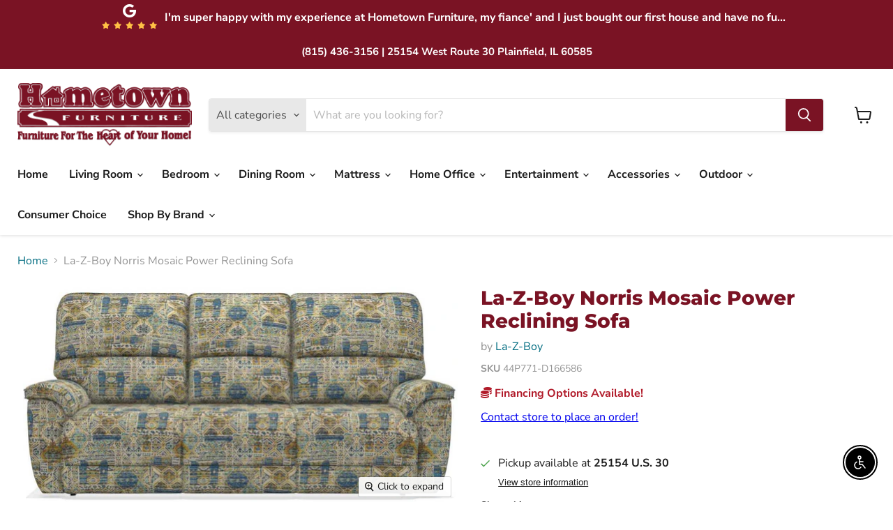

--- FILE ---
content_type: text/html; charset=utf-8
request_url: https://hometownfurnitureinc.com/collections/all/products/la-z-boy-norris-mosaic-power-reclining-sofa?view=recently-viewed
body_size: 408
content:
























  
    
    











<li
  class="productgrid--item  imagestyle--natural    productitem--sale  productitem--emphasis  product-recently-viewed-card    show-actions--mobile"
  data-product-item
  data-product-quickshop-url="/collections/all/products/la-z-boy-norris-mosaic-power-reclining-sofa"
  
    data-recently-viewed-card
  
>
  <div class="productitem" data-product-item-content>
    
    
    
    

    

    

    <div class="productitem__container">
      <div class="product-recently-viewed-card-time" data-product-handle="la-z-boy-norris-mosaic-power-reclining-sofa">
      <button
        class="product-recently-viewed-card-remove"
        aria-label="close"
        data-remove-recently-viewed
      >
        


                                                                      <svg class="icon-remove "    aria-hidden="true"    focusable="false"    role="presentation"    xmlns="http://www.w3.org/2000/svg" width="10" height="10" viewBox="0 0 10 10" xmlns="http://www.w3.org/2000/svg">      <path fill="currentColor" d="M6.08785659,5 L9.77469752,1.31315906 L8.68684094,0.225302476 L5,3.91214341 L1.31315906,0.225302476 L0.225302476,1.31315906 L3.91214341,5 L0.225302476,8.68684094 L1.31315906,9.77469752 L5,6.08785659 L8.68684094,9.77469752 L9.77469752,8.68684094 L6.08785659,5 Z"></path>    </svg>                                              

      </button>
    </div>

      <div class="productitem__image-container">
        <a
          class="productitem--image-link"
          href="/collections/all/products/la-z-boy-norris-mosaic-power-reclining-sofa"
          aria-label="/products/la-z-boy-norris-mosaic-power-reclining-sofa"
          tabindex="-1"
          data-product-page-link
        >
          <figure
            class="productitem--image"
            data-product-item-image
            
              style="--product-grid-item-image-aspect-ratio: 2.020030816640986;"
            
          >
            
              
              

  
    <noscript data-rimg-noscript>
      <img
        
          src="//hometownfurnitureinc.com/cdn/shop/files/La-Z-Boy_2023-03-11T01_19_55.635161_ekbekblofr_512x254.jpg?v=1755767982"
        

        alt=""
        data-rimg="noscript"
        srcset="//hometownfurnitureinc.com/cdn/shop/files/La-Z-Boy_2023-03-11T01_19_55.635161_ekbekblofr_512x254.jpg?v=1755767982 1x, //hometownfurnitureinc.com/cdn/shop/files/La-Z-Boy_2023-03-11T01_19_55.635161_ekbekblofr_1024x508.jpg?v=1755767982 2x, //hometownfurnitureinc.com/cdn/shop/files/La-Z-Boy_2023-03-11T01_19_55.635161_ekbekblofr_1311x650.jpg?v=1755767982 2.56x"
        class="productitem--image-primary"
        
        
      >
    </noscript>
  

  <img
    
      src="//hometownfurnitureinc.com/cdn/shop/files/La-Z-Boy_2023-03-11T01_19_55.635161_ekbekblofr_512x254.jpg?v=1755767982"
    
    alt=""

    
      data-rimg="lazy"
      data-rimg-scale="1"
      data-rimg-template="//hometownfurnitureinc.com/cdn/shop/files/La-Z-Boy_2023-03-11T01_19_55.635161_ekbekblofr_{size}.jpg?v=1755767982"
      data-rimg-max="1311x649"
      data-rimg-crop="false"
      
      srcset="data:image/svg+xml;utf8,<svg%20xmlns='http://www.w3.org/2000/svg'%20width='512'%20height='254'></svg>"
    

    class="productitem--image-primary"
    
    
  >



  <div data-rimg-canvas></div>


            

            






























          </figure>
        </a>
      </div><div class="productitem--info">
        
          
        

        
          

































        

        <h2 class="productitem--title">
          <a href="/collections/all/products/la-z-boy-norris-mosaic-power-reclining-sofa" data-product-page-link>
            La-Z-Boy Norris Mosaic Power Reclining Sofa
          </a>
        </h2>

        
          
            <span class="productitem--vendor">
              <a href="/collections/vendors?q=La-Z-Boy" title="La-Z-Boy">La-Z-Boy</a>
            </span>
          
        

        

        
          
            <div class="productitem__stock-level">
              







<div class="product-stock-level-wrapper" >
  
</div>

            </div>
          

          
            
          
        
        <div class="dovr-product-item-watermarks-snippet" data-version="1.2.0">
    

    




    <div class="dovr-nmi-message" data-version="1.0.0">
    
</div>

    <div class="dovr-model-viewer-product-item" data-version="1.0.0" style="padding-bottom: 5px;">
  
</div>
    <div data-a="La-Z-Boy Norris Mosaic Power Reclining Sofa" class="dovr-in-stock-watermark-product-item" data-version="1.0.0">

</div>
    
</div>


        
          <div class="productitem--description">
            <p>Sink in and enjoy the Norris Power Reclining Sofa. Its padded arms and chaise seats and legrests envelop you in comfort and luxury as you stretch o...</p>

            
              <a
                href="/collections/all/products/la-z-boy-norris-mosaic-power-reclining-sofa"
                class="productitem--link"
                data-product-page-link
              >
                View full details
              </a>
            
          </div>
        
      </div>

      
    </div>
  </div>

  
    <script type="application/json" data-quick-buy-settings>
      {
        "cart_redirection": true,
        "money_format": "${{amount}}"
      }
    </script>
  
</li>


--- FILE ---
content_type: text/javascript; charset=utf-8
request_url: https://hometownfurnitureinc.com/products/la-z-boy-norris-mosaic-power-reclining-sofa.js
body_size: 513
content:
{"id":9847226335536,"title":"La-Z-Boy Norris Mosaic Power Reclining Sofa","handle":"la-z-boy-norris-mosaic-power-reclining-sofa","description":"Sink in and enjoy the Norris Power Reclining Sofa. Its padded arms and chaise seats and legrests envelop you in comfort and luxury as you stretch out to watch TV or catch some Zï¿½s.","published_at":"2025-05-13T04:44:42-04:00","created_at":"2025-05-13T04:44:41-04:00","vendor":"La-Z-Boy","type":"Sofa","tags":["Brand_La-Z-Boy","group_reclining","la-z-boy","motion-sofa","over-2000","Production_Paused","Room_Living Room","sofa","Type_Sofa"],"price":1499999,"price_min":1499999,"price_max":1499999,"available":true,"price_varies":false,"compare_at_price":1949999,"compare_at_price_min":1949999,"compare_at_price_max":1949999,"compare_at_price_varies":false,"variants":[{"id":49802863018288,"title":"Default Title","option1":"Default Title","option2":null,"option3":null,"sku":"44P771-D166586","requires_shipping":true,"taxable":true,"featured_image":{"id":49623188767024,"product_id":9847226335536,"position":1,"created_at":"2025-05-13T04:44:41-04:00","updated_at":"2025-08-21T05:19:42-04:00","alt":null,"width":1311,"height":649,"src":"https:\/\/cdn.shopify.com\/s\/files\/1\/0726\/4292\/0752\/files\/La-Z-Boy_2023-03-11T01_19_55.635161_ekbekblofr.jpg?v=1755767982","variant_ids":[49802863018288]},"available":true,"name":"La-Z-Boy Norris Mosaic Power Reclining Sofa","public_title":null,"options":["Default Title"],"price":1499999,"weight":0,"compare_at_price":1949999,"inventory_management":null,"barcode":null,"featured_media":{"alt":null,"id":40846757495088,"position":1,"preview_image":{"aspect_ratio":2.02,"height":649,"width":1311,"src":"https:\/\/cdn.shopify.com\/s\/files\/1\/0726\/4292\/0752\/files\/La-Z-Boy_2023-03-11T01_19_55.635161_ekbekblofr.jpg?v=1755767982"}},"requires_selling_plan":false,"selling_plan_allocations":[]}],"images":["\/\/cdn.shopify.com\/s\/files\/1\/0726\/4292\/0752\/files\/La-Z-Boy_2023-03-11T01_19_55.635161_ekbekblofr.jpg?v=1755767982"],"featured_image":"\/\/cdn.shopify.com\/s\/files\/1\/0726\/4292\/0752\/files\/La-Z-Boy_2023-03-11T01_19_55.635161_ekbekblofr.jpg?v=1755767982","options":[{"name":"Title","position":1,"values":["Default Title"]}],"url":"\/products\/la-z-boy-norris-mosaic-power-reclining-sofa","media":[{"alt":null,"id":40846757495088,"position":1,"preview_image":{"aspect_ratio":2.02,"height":649,"width":1311,"src":"https:\/\/cdn.shopify.com\/s\/files\/1\/0726\/4292\/0752\/files\/La-Z-Boy_2023-03-11T01_19_55.635161_ekbekblofr.jpg?v=1755767982"},"aspect_ratio":2.02,"height":649,"media_type":"image","src":"https:\/\/cdn.shopify.com\/s\/files\/1\/0726\/4292\/0752\/files\/La-Z-Boy_2023-03-11T01_19_55.635161_ekbekblofr.jpg?v=1755767982","width":1311}],"requires_selling_plan":false,"selling_plan_groups":[]}